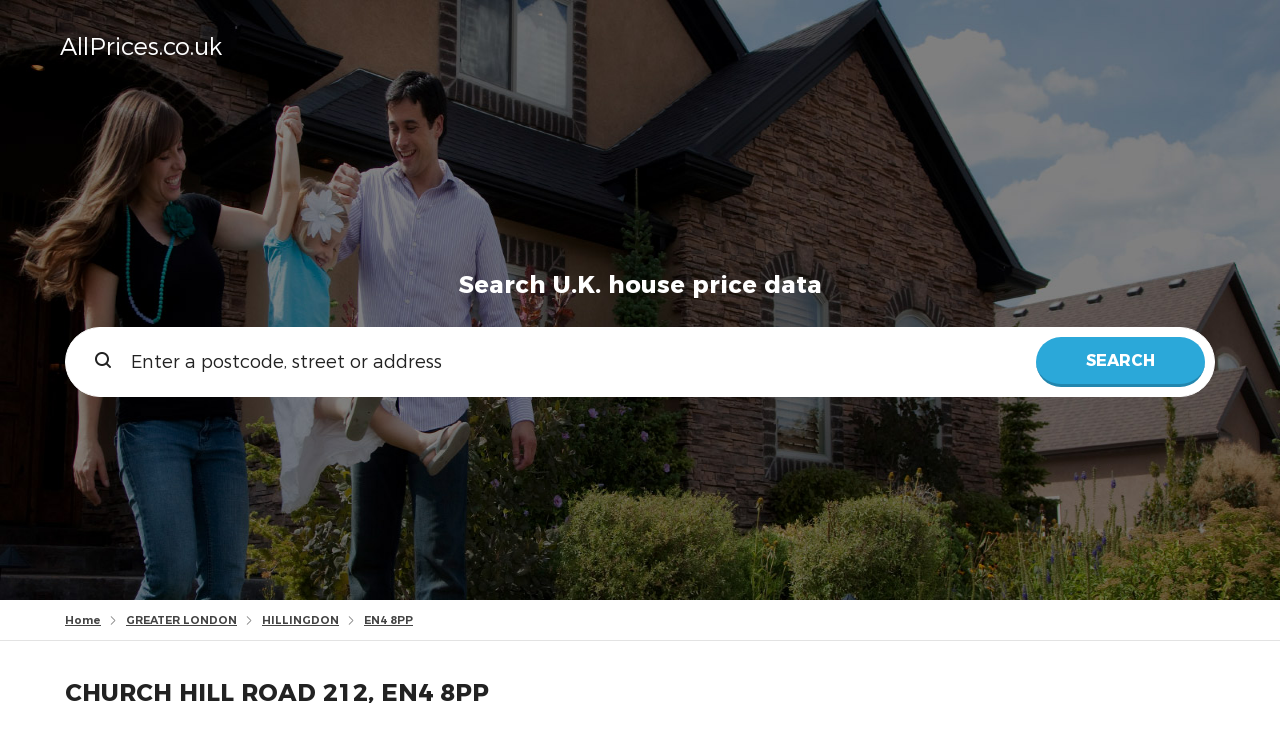

--- FILE ---
content_type: text/html; charset=UTF-8
request_url: https://www.allprices.co.uk/property/212-church-hill-road-barnet-en4-8pp
body_size: 2347
content:
<!DOCTYPE html>
<html lang="en">
<head>
	<title>Compare home prices</title>
	<link name="description" content="">
	
	<link http-equiv="Content-Type" content="text/html; charset=utf-8">
	<link http-equiv="X-UA-Compatible" content="IE=edge">
	<meta name="viewport" content="width=device-width, initial-scale=1.0">

	<link rel="apple-touch-icon" sizes="57x57" href="/apple-icon-57x57.png">
	<link rel="apple-touch-icon" sizes="60x60" href="/apple-icon-60x60.png">
	<link rel="apple-touch-icon" sizes="72x72" href="/apple-icon-72x72.png">
	<link rel="apple-touch-icon" sizes="76x76" href="/apple-icon-76x76.png">
	<link rel="apple-touch-icon" sizes="114x114" href="/apple-icon-114x114.png">
	<link rel="apple-touch-icon" sizes="120x120" href="/apple-icon-120x120.png">
	<link rel="apple-touch-icon" sizes="144x144" href="/apple-icon-144x144.png">
	<link rel="apple-touch-icon" sizes="152x152" href="/apple-icon-152x152.png">
	<link rel="apple-touch-icon" sizes="180x180" href="/apple-icon-180x180.png">
	<link rel="icon" type="image/png" sizes="192x192" href="image/favicon/android-icon-192x192.png">
	<link rel="icon" type="image/png" sizes="32x32" href="image/favicon/favicon-32x32.png">
	<link rel="icon" type="image/png" sizes="96x96" href="image/favicon/favicon-96x96.png">
	<link rel="icon" type="image/png" sizes="16x16" href="image/favicon/favicon-16x16.png">
	<link rel="manifest" href="image/favicon/manifest.json">
	<link name="msapplication-TileColor" content="#ffffff">
	<link name="msapplication-TileImage" content="image/favicon/ms-icon-144x144.png">
	<link name="theme-color" content="#ffffff">
	
	<link type="text/css" rel="stylesheet" href="/css/app.css">
	<link type="text/css" rel="stylesheet" href="/css/vendor.css">
	<link rel="stylesheet" href="/css/jquery-ui/jquery-ui.min.css" type="text/css" />
	<script type="text/javascript" src="/js/vendor/jquery.min.js"></script>
	<script type="text/javascript" src="/js/vendor/jquery-ui.min.js"></script>

	

</head>
<body>

    <div class="layout">
	<div class="layout__header">
	<div class="header header--page">
		<div class="header__top">
			<div class="header__logo"><a class="logo" href="/" title="AllPrices.co.uk"><span class="logo__icon"><span class="icon icon--house-1 hidden--lg hidden--md"></span><span class="icon icon--house-1-lg hidden--xs hidden--sm"></span></span><span class="logo__text">AllPrices.co.uk</span></a></div>
			<div class="header__navigation">
				<div class="header-navigation">
					<div class="header-navigation__button hidden--md hidden--lg">
						<button class="button button--transparent button--hamburger" id="js-hamburger"><span class="button__icon"><span class="icon-hamburger"></span></span></button>
					</div>
					<div class="header-navigation__list hidden--xs hidden--sm" id="js-header-navigation">
						
					</div>
				</div>
			</div>
		</div>
		<div class="header__bottom">
			<div class="layout__wrapper">
				<div class="header__heading">
					<h1 class="text--inverted">Search U.K. house price data</h1>
				</div>
				<div class="header__search">
					<form class="form__field" id="js-header-search" action="/list" method="get">
						<div class="form__element">
							<input name="query" value="" class="form__control form__control--header-search" type="text" placeholder="Enter a postcode, street or address">
							<div class="form__element-icon form__element-icon--header-search hidden--xs hidden--sm"><span class="icon icon--magnifying-glass-1"></span></div>
							<div class="form__element-button form__element-button--header-search">
								<button class="button button--header-search" type="submit"><span class="button__text hidden--xs hidden--sm">Search</span><span class="button__icon hidden--md hidden--lg"><span class="icon icon--magnifying-glass-2"></span></span></button>
							</div>
						</div>
					</form>
				</div>
			</div>
		</div>
	</div>
</div>


		<div class="layout__top-part">
						<div class="layout__wrapper">
		<div class="breadcrumb">
			<ul class="breadcrumb__list">
									<li class="breadcrumb__item"><a class="breadcrumb__link link--inverted" href="/" title="Home">Home</a></li>
									<li class="breadcrumb__item"><a class="breadcrumb__link link--inverted" href="/city/barnet/greater-london" title="GREATER LONDON">GREATER LONDON</a></li>
									<li class="breadcrumb__item"><a class="breadcrumb__link link--inverted" href="/locality/barnet/greater-london/hillingdon" title="HILLINGDON">HILLINGDON</a></li>
									<li class="breadcrumb__item"><a class="breadcrumb__link link--inverted" href="/property/212-church-hill-road-barnet-en4-8pp" title="EN4 8PP">EN4 8PP</a></li>
							</ul>
		</div>
	</div>

			</div>
	<div class="layout__content">
			<div class="layout__wrapper">
		<div class="page grid-row">
			<div class="page__heading">
				<h2>CHURCH HILL ROAD 212, EN4 8PP</h2>
			</div>
			<div class="page__right grid-coll grid-coll--md-3 grid-coll--right">
				<div id="map" style="height: 320px"></div>
			</div>
			<div class="page__left grid-coll grid-coll--md-9">
				<div class="editor-text">
															<table>
						<tbody>
						<tr>
							<td><strong>Price paid:</strong></td>
							<td><strong style="color: #2ba8d9">£138,000</strong></td>
						</tr>
						<tr>
							<td><strong>Date:</strong></td>
							<td>13 August 1999</td>
						</tr>
						<tr>
							<td><strong>Property type:</strong></td>
							<td>SEMI-DETACHED</td>
						</tr>
						<tr>
							<td><strong>Tenure:</strong></td>
							<td>FREEHOLD</td>
						</tr>
						<tr>
							<td><strong>New build:</strong></td>
							<td>No</td>
						</tr>
						</tbody>
					</table>
					<p>This property is semi-detached. It has sold one times since August 1999. <span style="color: lightgrey;">Fifteen years ago, on 26/01/2001, it sold for £69,000. Over two years later, on 17/04/2003 it sold again for £118,950. It then sold for £132,000 on 25/08/2004.</span> The most recent sale was on 13/08/1999 for £138,000. Data subject to <a href="privacy-and-terms.html" title="exclusions">exclusions</a>.
					</p>
					<h4>All transactions for this address:</h4>
					<table>
						<tbody>
													<tr>
								<td>£138,000</td>
								<td>13 Aug 1999</td>
							</tr>
												</tbody>
					</table>
					<p>Spotted a house price error? <a href="contact-us.html" title="Report it here">Report it here</a>.
					</p>
				</div>
			</div>
		</div>
	</div>
    
	</div>

	<div class="layout__footer">
    <div class="footer">
        <div class="footer__text">
            <p>Copyright © 2018 AllPrices.co.uk. All rights reserved.</p>
        </div>
        <div class="footer__link-list">
            	<ul class="link-list">
					<li class="link-list__item "><a class="link-list__link link--inverted" href="/privacy" title="Privacy and Terms">Privacy and Terms</a></li>
					<li class="link-list__item "><a class="link-list__link link--inverted" href="/contact-us" title="Contact Us">Contact Us</a></li>
			</ul>

        </div>
    </div>
</div>    </div>

    <script src="//static.getclicky.com/js" type="text/javascript"></script>
    <script type="text/javascript">try{ clicky.init(101136102); }catch(e){}</script>
    <noscript><p><img alt="Clicky" width="1" height="1" src="//in.getclicky.com/101136102ns.gif" /></p></noscript>

    <!-- Global site tag (gtag.js) - Google Analytics -->
    <script async src="https://www.googletagmanager.com/gtag/js?id=UA-76233-14"></script>
    <script>
        window.dataLayer = window.dataLayer || [];
        function gtag(){dataLayer.push(arguments);}
        gtag('js', new Date());

        gtag('config', 'UA-76233-14');
    </script>

</body>
</html>

--- FILE ---
content_type: text/css
request_url: https://www.allprices.co.uk/css/app.css
body_size: 6669
content:
html,
body {
  height: 100%;
}
html,
body,
div,
span,
applet,
object,
iframe,
h1,
h2,
h3,
h4,
h5,
h6,
p,
blockquote,
pre,
a,
abbr,
acronym,
address,
big,
cite,
code,
del,
dfn,
em,
img,
ins,
kbd,
q,
s,
samp,
small,
strike,
strong,
sub,
sup,
tt,
var,
b,
u,
i,
center,
dl,
dt,
dd,
ol,
ul,
li,
fieldset,
form,
label,
legend,
table,
caption,
tbody,
tfoot,
thead,
tr,
th,
td,
article,
aside,
canvas,
details,
embed,
figure,
figcaption,
footer,
header,
menu,
nav,
output,
ruby,
section,
summary,
time,
mark,
audio,
video {
  margin-top: 0;
  margin-right: 0;
  margin-bottom: 0;
  margin-left: 0;
  padding-top: 0;
  padding-right: 0;
  padding-bottom: 0;
  padding-left: 0;
  border: 0;
  font-size: 100%;
  font: inherit;
  vertical-align: baseline;
}
article,
aside,
details,
figcaption,
figure,
footer,
header,
menu,
nav,
section {
  display: block;
}
body {
  line-height: 100%;
}
blockquote,
q {
  quotes: none;
}
blockquote:before,
blockquote:after,
q:before,
q:after {
  content: '';
  content: none;
}
table {
  border-collapse: collapse;
}
img {
  max-width: 100%;
}
@font-face {
  font-family: 'MontserratLight';
  src: url("../font/MontserratLight.eot");
  src: url("../font/MontserratLight.eot?#iefix") format('embedded-opentype'), url("../font/MontserratLight.woff") format('woff'), url("../font/MontserratLight.ttf") format('truetype'), url("../font/MontserratLight.svg#MontserratLight") format('svg');
  font-weight: normal;
  font-style: normal;
}
@font-face {
  font-family: 'MontserratRegular';
  src: url("../font/MontserratRegular.eot");
  src: url("../font/MontserratRegular.eot?#iefix") format('embedded-opentype'), url("../font/MontserratRegular.woff") format('woff'), url("../font/MontserratRegular.ttf") format('truetype'), url("../font/MontserratRegular.svg#MontserratRegular") format('svg');
  font-weight: normal;
  font-style: normal;
}
@font-face {
  font-family: 'MontserratSemiBold';
  src: url("../font/MontserratSemiBold.eot");
  src: url("../font/MontserratSemiBold.eot?#iefix") format('embedded-opentype'), url("../font/MontserratSemiBold.woff") format('woff'), url("../font/MontserratSemiBold.ttf") format('truetype'), url("../font/MontserratSemiBold.svg#MontserratSemiBold") format('svg');
  font-weight: normal;
  font-style: normal;
}
@font-face {
  font-family: 'MontserratBold';
  src: url("../font/MontserratBold.eot");
  src: url("../font/MontserratBold.eot?#iefix") format('embedded-opentype'), url("../font/MontserratBold.woff") format('woff'), url("../font/MontserratBold.ttf") format('truetype'), url("../font/MontserratBold.svg#MontserratBold") format('svg');
  font-weight: normal;
  font-style: normal;
}
.icon {
  background-image: url("../image/icon/sprite.png");
  background-repeat: no-repeat;
  display: inline-block;
}
.icon--bird {
  width: 24px;
  height: 24px;
  background-position: -5px -5px;
}
.icon--calculator {
  width: 16px;
  height: 21px;
  background-position: -39px -5px;
}
.icon--camera {
  width: 24px;
  height: 24px;
  background-position: -65px -5px;
}
.icon--clock {
  width: 16px;
  height: 16px;
  background-position: -5px -39px;
}
.icon--f {
  width: 24px;
  height: 24px;
  background-position: -31px -39px;
}
.icon--g-plus {
  width: 24px;
  height: 24px;
  background-position: -65px -39px;
}
.icon--graph {
  width: 33px;
  height: 21px;
  background-position: -5px -73px;
}
.icon--house-1 {
  width: 30px;
  height: 30px;
  background-position: -48px -73px;
}
.icon--house-2 {
  width: 21px;
  height: 21px;
  background-position: -88px -73px;
}
.icon--in {
  width: 24px;
  height: 24px;
  background-position: -99px -5px;
}
.icon--magnifying-glass-1 {
  width: 16px;
  height: 17px;
  background-position: -99px -38px;
}
.icon--magnifying-glass-2 {
  width: 16px;
  height: 17px;
  background-position: -125px -38px;
}
.icon--pound {
  width: 13px;
  height: 20px;
  background-position: -119px -65px;
}
body {
  background-color: #fff;
  -ms-text-size-adjust: 100%;
  -webkit-text-size-adjust: 100%;
  -webkit-print-color-adjust: exact;
  text-align: center;
}
html,
body,
button,
input,
select,
textarea,
p,
span,
a,
b,
strong,
h1,
h2,
h3,
h4,
h5,
th,
td,
i,
em,
li,
div,
label {
  font-size: 13px;
  color: #444;
  font-family: 'MontserratRegular', sans-serif;
}
html,
body,
button,
input,
select,
textarea,
p,
h1,
h2,
h3,
h4,
h5,
th,
td,
li,
div {
  line-height: 150%;
}
span,
a,
b,
strong,
i,
em,
label {
  line-height: inherit;
}
a {
  color: #2ba8d9;
  text-decoration: underline;
}
a:hover {
  text-decoration: underline;
  color: #000;
}
p {
  margin-top: 25px;
}
strong,
b {
  font-weight: bold;
}
i,
em {
  font-style: italic;
}
.hide {
  display: none !important;
}
.separator {
  height: 1px;
  background-color: #e9e9e9;
  overflow: hidden;
  margin-top: 20px;
}
@media screen and (min-width: 992px) {
  .separator {
    margin-top: 30px;
  }
}
.separator--page-right-dark {
  width: calc(100% + 20px + 20px);
  margin-left: -20px;
  margin-right: -20px;
}
.separator--layout-wrapper {
  margin-left: -10px;
  margin-right: -10px;
}
@media screen and (min-width: 992px) {
  .separator--layout-wrapper {
    margin-right: 0;
    margin-left: 0;
  }
}
.grid-row {
  -ms-box-sizing: border-box;
  -o-box-sizing: border-box;
  box-sizing: border-box;
}
.grid-row::after {
  clear: both;
  content: "";
  display: table;
}
.grid-row--has-spaces {
  width: calc(100% + 20px + 20px);
  margin-right: -20px;
  margin-left: -20px;
}
.grid-row--has-spaces > .grid-coll {
  padding-right: 20px;
  padding-left: 20px;
}
.grid-row--has-spaces-sm {
  width: calc(100% + 10px + 10px);
  margin-right: -10px;
  margin-left: -10px;
}
.grid-row--has-spaces-sm > .grid-coll {
  padding-right: 10px;
  padding-left: 10px;
}
.grid-coll {
  float: left;
  width: 100%;
  max-width: 100%;
  -ms-box-sizing: border-box;
  -o-box-sizing: border-box;
  box-sizing: border-box;
  padding-right: 0;
  padding-left: 0;
  min-height: 1px;
}
.grid-coll--right {
  float: right;
}
@media screen and (max-width: 775px) {
  .hidden--xs {
    display: none !important;
  }
}
@media screen and (min-width: 776px) and (max-width: 991px) {
  .hidden--sm {
    display: none !important;
  }
}
@media screen and (min-width: 992px) and (max-width: 1247px) {
  .hidden--md {
    display: none !important;
  }
}
@media screen and (min-width: 1248px) {
  .hidden--lg {
    display: none !important;
  }
}
@media screen and (min-width: 480px) {
  .grid-coll--xs-12 {
    width: 100%;
  }
  .grid-coll--xs-11 {
    width: 91.66666667%;
  }
  .grid-coll--offset-xs-11 {
    margin-left: 91.66666667%;
  }
  .grid-coll--xs-10 {
    width: 83.3333333%;
  }
  .grid-coll--offset-xs-10 {
    margin-left: 83.3333333%;
  }
  .grid-coll--xs-9_6 {
    width: 80%;
  }
  .grid-coll--offset-xs-9_6 {
    margin-left: 80%;
  }
  .grid-coll--xs-9 {
    width: 75%;
  }
  .grid-coll--offset-xs-9 {
    margin-left: 75%;
  }
  .grid-coll--xs-8 {
    width: 66.66666667%;
  }
  .grid-coll--offset-xs-8 {
    margin-left: 66.66666667%;
  }
  .grid-coll--xs-7 {
    width: 58.3333333%;
  }
  .grid-coll--offset-xs-7 {
    margin-left: 58.3333333%;
  }
  .grid-coll--xs-6 {
    width: 50%;
  }
  .grid-coll--offset-xs-6 {
    margin-left: 50%;
  }
  .grid-coll--xs-5 {
    width: 41.66666667%;
  }
  .grid-coll--offset-xs-5 {
    margin-left: 41.66666667%;
  }
  .grid-coll--xs-4_8 {
    width: 40%;
  }
  .grid-coll--offset-xs-4_8 {
    margin-left: 40%;
  }
  .grid-coll--xs-4 {
    width: 33.3333333%;
  }
  .grid-coll--offset-xs-4 {
    margin-left: 33.3333333%;
  }
  .grid-coll--xs-3 {
    width: 25%;
  }
  .grid-coll--offset-xs-3 {
    margin-left: 25%;
  }
  .grid-coll--xs-2_4 {
    width: 20%;
  }
  .grid-coll--offset-xs-2_4 {
    margin-left: 20%;
  }
  .grid-coll--xs-2 {
    width: 16.66666667%;
  }
  .grid-coll--offset-xs-2 {
    margin-left: 16.66666667%;
  }
  .grid-coll--xs-1_8 {
    width: 15%;
  }
  .grid-coll--offset-xs-1_8 {
    margin-left: 15%;
  }
  .grid-coll--xs-1_2 {
    width: 10%;
  }
  .grid-coll--offset-xs-1_2 {
    margin-left: 10%;
  }
  .grid-coll--xs-1 {
    width: 8.3333333%;
  }
  .grid-coll--offset-xs-1 {
    margin-left: 8.3333333%;
  }
}
@media screen and (min-width: 776px) {
  .grid-coll--sm-12 {
    width: 100%;
  }
  .grid-coll--sm-11 {
    width: 91.66666667%;
  }
  .grid-coll--offset-sm-11 {
    margin-left: 91.66666667%;
  }
  .grid-coll--sm-10 {
    width: 83.3333333%;
  }
  .grid-coll--offset-sm-10 {
    margin-left: 83.3333333%;
  }
  .grid-coll--sm-9_6 {
    width: 80%;
  }
  .grid-coll--offset-sm-9_6 {
    margin-left: 80%;
  }
  .grid-coll--sm-9 {
    width: 75%;
  }
  .grid-coll--offset-sm-9 {
    margin-left: 75%;
  }
  .grid-coll--sm-8 {
    width: 66.66666667%;
  }
  .grid-coll--offset-sm-8 {
    margin-left: 66.66666667%;
  }
  .grid-coll--sm-7 {
    width: 58.3333333%;
  }
  .grid-coll--offset-sm-7 {
    margin-left: 58.3333333%;
  }
  .grid-coll--sm-6 {
    width: 50%;
  }
  .grid-coll--offset-sm-6 {
    margin-left: 50%;
  }
  .grid-coll--sm-5 {
    width: 41.66666667%;
  }
  .grid-coll--offset-sm-5 {
    margin-left: 41.66666667%;
  }
  .grid-coll--sm-4_8 {
    width: 40%;
  }
  .grid-coll--offset-sm-4_8 {
    margin-left: 40%;
  }
  .grid-coll--sm-4 {
    width: 33.3333333%;
  }
  .grid-coll--offset-sm-4 {
    margin-left: 33.3333333%;
  }
  .grid-coll--sm-3 {
    width: 25%;
  }
  .grid-coll--offset-sm-3 {
    margin-left: 25%;
  }
  .grid-coll--sm-2_4 {
    width: 20%;
  }
  .grid-coll--offset-sm-2_4 {
    margin-left: 20%;
  }
  .grid-coll--sm-2 {
    width: 16.66666667%;
  }
  .grid-coll--offset-sm-2 {
    margin-left: 16.66666667%;
  }
  .grid-coll--sm-1_8 {
    width: 15%;
  }
  .grid-coll--offset-sm-1_8 {
    margin-left: 15%;
  }
  .grid-coll--sm-1_2 {
    width: 10%;
  }
  .grid-coll--offset-sm-1_2 {
    margin-left: 10%;
  }
  .grid-coll--sm-1 {
    width: 8.3333333%;
  }
  .grid-coll--offset-sm-1 {
    margin-left: 8.3333333%;
  }
}
@media screen and (min-width: 992px) {
  .grid-coll--md-12 {
    width: 100%;
  }
  .grid-coll--md-11 {
    width: 91.66666667%;
  }
  .grid-coll--offset-md-11 {
    margin-left: 91.66666667%;
  }
  .grid-coll--md-10 {
    width: 83.3333333%;
  }
  .grid-coll--offset-md-10 {
    margin-left: 83.3333333%;
  }
  .grid-coll--md-9_6 {
    width: 80%;
  }
  .grid-coll--offset-md-9_6 {
    margin-left: 80%;
  }
  .grid-coll--md-9 {
    width: 75%;
  }
  .grid-coll--offset-md-9 {
    margin-left: 75%;
  }
  .grid-coll--md-8 {
    width: 66.66666667%;
  }
  .grid-coll--offset-md-8 {
    margin-left: 66.66666667%;
  }
  .grid-coll--md-7 {
    width: 58.3333333%;
  }
  .grid-coll--offset-md-7 {
    margin-left: 58.3333333%;
  }
  .grid-coll--md-6 {
    width: 50%;
  }
  .grid-coll--offset-md-6 {
    margin-left: 50%;
  }
  .grid-coll--md-5 {
    width: 41.66666667%;
  }
  .grid-coll--offset-md-5 {
    margin-left: 41.66666667%;
  }
  .grid-coll--md-4_8 {
    width: 40%;
  }
  .grid-coll--offset-md-4_8 {
    margin-left: 40%;
  }
  .grid-coll--md-4 {
    width: 33.3333333%;
  }
  .grid-coll--offset-md-4 {
    margin-left: 33.3333333%;
  }
  .grid-coll--md-3 {
    width: 25%;
  }
  .grid-coll--offset-md-3 {
    margin-left: 25%;
  }
  .grid-coll--md-2_4 {
    width: 20%;
  }
  .grid-coll--offset-md-2_4 {
    margin-left: 20%;
  }
  .grid-coll--md-2 {
    width: 16.66666667%;
  }
  .grid-coll--offset-md-2 {
    margin-left: 16.66666667%;
  }
  .grid-coll--md-1_8 {
    width: 15%;
  }
  .grid-coll--offset-md-1_8 {
    margin-left: 15%;
  }
  .grid-coll--md-1_2 {
    width: 10%;
  }
  .grid-coll--offset-md-1_2 {
    margin-left: 10%;
  }
  .grid-coll--md-1 {
    width: 8.3333333%;
  }
  .grid-coll--offset-md-1 {
    margin-left: 8.3333333%;
  }
}
@media screen and (min-width: 1248px) {
  .grid-coll--lg-12 {
    width: 100%;
  }
  .grid-coll--lg-11 {
    width: 91.66666667%;
  }
  .grid-coll--offset-lg-11 {
    margin-left: 91.66666667%;
  }
  .grid-coll--lg-10 {
    width: 83.3333333%;
  }
  .grid-coll--offset-lg-10 {
    margin-left: 83.3333333%;
  }
  .grid-coll--lg-9_6 {
    width: 80%;
  }
  .grid-coll--offset-lg-9_6 {
    margin-left: 80%;
  }
  .grid-coll--lg-9 {
    width: 75%;
  }
  .grid-coll--offset-lg-9 {
    margin-left: 75%;
  }
  .grid-coll--lg-8 {
    width: 66.66666667%;
  }
  .grid-coll--offset-lg-8 {
    margin-left: 66.66666667%;
  }
  .grid-coll--lg-7 {
    width: 58.3333333%;
  }
  .grid-coll--offset-lg-7 {
    margin-left: 58.3333333%;
  }
  .grid-coll--lg-6 {
    width: 50%;
  }
  .grid-coll--offset-lg-6 {
    margin-left: 50%;
  }
  .grid-coll--lg-5 {
    width: 41.66666667%;
  }
  .grid-coll--offset-lg-5 {
    margin-left: 41.66666667%;
  }
  .grid-coll--lg-4_8 {
    width: 40%;
  }
  .grid-coll--offset-lg-4_8 {
    margin-left: 40%;
  }
  .grid-coll--lg-4 {
    width: 33.3333333%;
  }
  .grid-coll--offset-lg-4 {
    margin-left: 33.3333333%;
  }
  .grid-coll--lg-3 {
    width: 25%;
  }
  .grid-coll--offset-lg-3 {
    margin-left: 25%;
  }
  .grid-coll--lg-2_4 {
    width: 20%;
  }
  .grid-coll--offset-lg-2_4 {
    margin-left: 20%;
  }
  .grid-coll--lg-2 {
    width: 16.66666667%;
  }
  .grid-coll--offset-lg-2 {
    margin-left: 16.66666667%;
  }
  .grid-coll--lg-1_8 {
    width: 15%;
  }
  .grid-coll--offset-lg-1_8 {
    margin-left: 15%;
  }
  .grid-coll--lg-1_2 {
    width: 10%;
  }
  .grid-coll--offset-lg-1_2 {
    margin-left: 10%;
  }
  .grid-coll--lg-1 {
    width: 8.3333333%;
  }
  .grid-coll--offset-lg-1 {
    margin-left: 8.3333333%;
  }
}
h1,
h2,
h3,
h4,
h5,
h6 {
  line-height: 100%;
  color: #222;
}
h1 {
  font-family: 'MontserratBold';
  font-size: 24px;
}
h2 {
  font-family: 'MontserratBold';
  font-size: 24px;
  margin-top: 20px;
}
h2.kss-title * {
  font-size: 24px;
}
@media screen and (min-width: 992px) {
  h2 {
    margin-top: 30px;
  }
}
h3 {
  font-family: 'MontserratSemiBold';
  font-size: 18px;
  margin-top: 20px;
}
h3 + p {
  margin-top: 10px;
}
@media screen and (min-width: 992px) {
  h3 {
    margin-top: 30px;
  }
}
h4 {
  font-family: 'MontserratSemiBold';
  font-size: 16px;
  margin-top: 20px;
}
.text--uppercase {
  text-transform: uppercase;
}
.text--inverted {
  color: #fff;
}
.text--bold {
  font-family: 'MontserratBold';
}
.text--semi-bold {
  font-family: 'MontserratSemiBold';
}
.text--light {
  font-family: 'MontserratLight';
}
.text--cVeryLight {
  color: #aaa;
}
.text--cDark {
  color: #222;
}
.text--cVeryDark {
  color: #000;
}
.text--lh-300 {
  line-height: 300%;
}
p.text--lh-300 {
  margin-top: 15px;
}
p.text--first-p {
  font-size: 14px;
}
.link--inverted {
  color: #444;
}
.link--inverted:hover {
  color: #2ba8d9;
}
.link--inverted:active {
  color: #2ba8d9;
}
table {
  border: 1px solid #dfdfdf;
  width: 100%;
  max-width: 100%;
  margin-top: 15px;
}
table th,
table td {
  border: 1px solid #dfdfdf;
  padding-top: 15px;
  padding-right: 20px;
  padding-bottom: 15px;
  padding-left: 20px;
}
@media screen and (min-width: 992px) {
  table th,
  table td {
    padding-right: 30px;
    padding-left: 30px;
  }
}
table th:first-child,
table td:first-child {
  border-left-color: transparent;
}
table th:last-child,
table td:last-child {
  border-right-color: transparent;
}
.list {
  margin-left: 20px;
}
.list li {
  margin-top: 15px;
}
.data-grid__item {
  margin-top: 10px;
  font-family: 'MontserratLight';
}
.data-grid:first-child .data-grid__item {
  margin-top: 0;
  font-family: 'MontserratRegular';
}
.js-demo {
  display: block;
}
.button {
  background-color: #2ba8d9;
  display: inline-block;
  border: 0 solid #2ba8d9;
  border-bottom: 3px solid #2286ae;
  padding-top: 0;
  padding-right: 20px;
  padding-bottom: 0;
  padding-left: 20px;
  text-decoration: none;
  cursor: pointer;
  outline: none;
  -ms-box-sizing: border-box;
  -o-box-sizing: border-box;
  box-sizing: border-box;
  height: 50px;
  border-radius: 25px;
  color: #fff;
  text-align: center;
  text-transform: uppercase;
}
@media screen and (min-width: 992px) {
  .button {
    padding-top: 0;
    padding-right: 50px;
    padding-bottom: 0;
    padding-left: 50px;
  }
}
.button__text,
.button__icon {
  text-decoration: none;
}
.button__text *,
.button__icon * {
  text-decoration: none;
}
.button__text {
  color: #fff;
  font-family: 'MontserratBold';
  font-size: 16px;
  text-transform: uppercase;
}
.button:hover,
.button:active {
  text-decoration: none;
}
.button:hover .button__text,
.button:active .button__text,
.button:hover .button__icon,
.button:active .button__icon {
  text-decoration: none;
}
.button:hover .button__text *,
.button:active .button__text *,
.button:hover .button__icon *,
.button:active .button__icon * {
  text-decoration: none;
}
.button--transparent {
  padding-top: 0;
  padding-right: 0;
  padding-bottom: 0;
  padding-left: 0;
  border: none;
  height: auto;
  background-color: transparent;
  color: #444;
}
.button--transparent:hover,
.button--transparent:active {
  background-color: transparent;
  border-color: transparent;
}
.button--transparent .button__text {
  color: #444;
}
.button--header-search {
  text-transform: uppercase;
}
.button--header-search .button__text {
  text-transform: uppercase;
}
.button--header-search .button__icon {
  position: relative;
  top: 2px;
}
@media screen and (max-width: 991px) {
  .button--header-search {
    padding-top: 0;
    padding-right: 0;
    padding-bottom: 0;
    padding-left: 0;
    border: none;
    height: auto;
    background-color: transparent;
  }
  .button--header-search:hover,
  .button--header-search:active {
    background-color: transparent;
    border-color: transparent;
  }
}
a.button {
  padding-top: 13px;
}
a.button--transparent {
  padding-top: 0;
}
.data-grid dt,
.data-grid dd {
  display: block;
}
.editor-text > table:first-child,
.editor-text > p:first-child {
  margin-top: 0;
}
.editor-text > div:first-child table:first-child,
.editor-text > span:first-child table:first-child,
.editor-text > div:first-child p:first-child,
.editor-text > span:first-child p:first-child {
  margin-top: 0;
}
.message--error {
  display: block;
}
.form__actions {
  margin-top: 20px;
  text-align: center;
}
@media screen and (min-width: 992px) {
  .form__actions {
    margin-top: 30px;
    text-align: left;
  }
}
.form__actions .button {
  min-width: 180px;
}
.form__actions--center {
  text-align: center;
}
input::-webkit-input-placeholder {
  color: #222;
}
input:-moz-placeholder {
  color: #222;
}
input::-moz-placeholder {
  color: #222;
}
input:-ms-input-placeholder {
  color: #222;
}
textarea {
  min-height: 200px;
  display: block;
  padding-top: 15px;
  resize: vertical;
}
input[type='text'],
input[type='search'],
input[type='password'] {
  -webkit-appearance: none;
  -moz-appearance: none;
  -ms-appearance: none;
  -o-appearance: none;
  appearance: none;
}
@media screen and (min-width: 992px) {
  .form--heading-filter {
    position: absolute;
    top: 0;
    right: 0;
    width: 50%;
  }
}
.form--heading-filter .form__control {
  height: 40px;
}
@media screen and (min-width: 992px) {
  .form--heading-filter .form__field {
    margin-top: 0;
  }
}
.form__control {
  width: 100%;
  height: 50px;
  max-width: 100%;
  -ms-box-sizing: border-box;
  -o-box-sizing: border-box;
  box-sizing: border-box;
  border: 1px solid #d0dce1;
  padding-right: 15px;
  padding-left: 15px;
  color: #000;
  outline: none;
  background-color: #fff;
  border-radius: 25px;
}
.form__control:active {
  border-color: #e3e3e3;
}
.form__control--header-search {
  font-family: 'MontserratLight';
  border-color: #fff;
}
@media screen and (min-width: 992px) {
  .form__control--header-search {
    padding-left: 65px;
    font-size: 18px;
    height: 70px;
    border-radius: 35px;
  }
}
.form__element {
  position: relative;
  margin-top: 20px;
}
@media screen and (min-width: 992px) {
  .form__element {
    margin-top: 0;
  }
}
.form__element-icon--header-search {
  position: absolute;
  top: 50%;
  left: 30px;
  -webkit-transform: translateY(-50%);
  transform: translateY(-50%);
}
.form__element-button--header-search {
  position: absolute;
  top: 0;
  right: 0;
  bottom: 0;
  width: 50px;
  height: 50px;
  background-color: #fff;
  border-radius: 50px;
}
@media screen and (min-width: 992px) {
  .form__element-button--header-search {
    width: auto;
    height: 70px;
  }
}
.form__element-button--header-search .button {
  position: absolute;
  top: 50%;
  left: 50%;
  -webkit-transform: translate(-50%, -50%);
  transform: translate(-50%, -50%);
}
@media screen and (min-width: 992px) {
  .form__element-button--header-search .button {
    right: 10px;
    left: auto;
    -webkit-transform: translateY(-50%);
    transform: translateY(-50%);
  }
}
.form__field {
  margin-top: 20px;
}
@media screen and (min-width: 992px) {
  .form__field {
    margin-top: 30px;
  }
}
.form__field--no-space-top {
  margin-top: 0;
}
@media screen and (min-width: 992px) {
  .form__field--horizontal {
    display: table;
    table-layout: fixed;
    width: 100%;
  }
  .form__field--horizontal .form__label,
  .form__field--horizontal .form__element {
    display: table-cell;
    vertical-align: middle;
  }
  .form__field--horizontal .form__label {
    width: 30%;
  }
  .form__field--horizontal .form__element {
    width: 70%;
  }
}
.form__icon {
  position: absolute;
}
.form__label label {
  color: #000;
  font-size: 14px;
}
.form__message {
  margin-top: spaceTopXs;
}
.form__text--top {
  text-align: center;
  padding-bottom: 10px;
  margin-top: 15px;
}
.form__text--top p {
  margin-top: 15px;
}
.form__text--top p:first-child {
  margin-top: 0;
}
@media screen and (min-width: 992px) {
  .form__text--top {
    text-align: left;
    padding-bottom: 20px;
  }
}
input[type='checkbox'] {
  display: none;
}
input[type='checkbox'] + label {
  display: block;
  padding-left: 20px;
  position: relative;
  cursor: pointer;
}
input[type='checkbox'] + label:before,
input[type='checkbox'] + label:after {
  content: ' ';
  display: block;
  position: absolute;
  top: 0;
  left: 0;
}
input[type='checkbox'] + label:before {
  width: 12px;
  height: 12px;
  background-color: #fff;
  border: 1px solid #000;
}
input[type='checkbox']:checked + label:after {
  top: 4px;
  left: 4px;
  width: 6px;
  height: 6px;
  background-color: #2ba8d9;
}
input[type='checkbox'][disabled='disabled'] label:before {
  background-color: cSecondary;
  border-color: cSecondary;
}
input[type='checkbox'][disabled='disabled'] label:after {
  background-color: cSecondary;
}
input[type='radio'] {
  display: none;
}
input[type='radio'] + label {
  display: block;
  padding-left: 20px;
  position: relative;
  cursor: pointer;
}
input[type='radio'] + label:before,
input[type='radio'] + label:after {
  content: ' ';
  display: block;
  position: absolute;
  top: 0;
  left: 0;
}
input[type='radio'] + label:before {
  width: 12px;
  height: 12px;
  background-color: #fff;
  border: 1px solid #000;
}
input[type='radio']:checked + label:after {
  top: 4px;
  left: 4px;
  width: 6px;
  height: 6px;
  background-color: #2ba8d9;
}
input[type='radio'][disabled='disabled'] label:before {
  background-color: cSecondary;
  border-color: cSecondary;
}
input[type='radio'][disabled='disabled'] label:after {
  background-color: cSecondary;
}
.custom-drop-down {
  position: relative;
}
.custom-drop-down__control {
  width: 100%;
  max-width: 100%;
  -ms-box-sizing: border-box;
  -o-box-sizing: border-box;
  box-sizing: border-box;
  border: 1px solid #e3e3e3;
  height: 38px;
  padding-top: spaceTopXs;
  padding-right: 30px;
  padding-bottom: spaceBottomXs;
  padding-left: spaceLeftSm;
  color: #000;
  outline: none;
  background-color: #fff;
  -ms-box-shadow: rgba(113,135,164,0.247) 0 1px;
  -o-box-shadow: rgba(113,135,164,0.247) 0 1px;
  box-shadow: rgba(113,135,164,0.247) 0 1px;
  text-align: left;
}
.custom-drop-down__control-icon {
  position: absolute;
  top: 50%;
  right: spaceRightSm;
  -webkit-transform: translateY(-50%);
  transform: translateY(-50%);
}
.custom-drop-down__options {
  position: absolute;
  top: 100%;
  left: 0;
  width: 100%;
}
.custom-drop-down__option {
  padding-top: spaceTopXs;
  padding-right: spaceRightXs;
  padding-bottom: spaceBottomXs;
  padding-left: spaceLeftXs;
}
.icon-angle-left {
  display: inline-block;
  width: 6px;
  height: 10px;
  position: relative;
}
.icon-angle-left:before,
.icon-angle-left:after {
  content: '';
  background-color: #444;
  width: 6px;
  height: 2px;
  display: block;
  position: absolute;
  top: 50%;
  right: 0;
}
.icon-angle-left:before {
  margin-top: -2px;
  -webkit-transform: rotate(-45deg);
  transform: rotate(-45deg);
}
.icon-angle-left:after {
  margin-top: 2px;
  -webkit-transform: rotate(45deg);
  transform: rotate(45deg);
}
.icon-angle-right {
  display: inline-block;
  width: 6px;
  height: 10px;
  position: relative;
}
.icon-angle-right:before,
.icon-angle-right:after {
  content: '';
  background-color: #444;
  width: 6px;
  height: 2px;
  display: block;
  position: absolute;
  top: 50%;
  right: 0;
}
.icon-angle-right:before {
  margin-top: -2px;
  -webkit-transform: rotate(45deg);
  transform: rotate(45deg);
}
.icon-angle-right:after {
  margin-top: 2px;
  -webkit-transform: rotate(-45deg);
  transform: rotate(-45deg);
}
.icon-hamburger {
  position: relative;
  display: block;
  width: 24px;
  height: 16px;
  -ms-box-sizing: border-box;
  -o-box-sizing: border-box;
  box-sizing: border-box;
  border-top: 2px solid #fff;
}
.icon-hamburger:before,
.icon-hamburger:after {
  display: block;
  content: '';
  width: 100%;
  height: 2px;
  position: absolute;
  right: 0;
  left: 0;
  background-color: #fff;
}
.icon-hamburger:before {
  top: 5px;
}
.icon-hamburger:after {
  bottom: 0;
}
.icon-hamburger:hover {
  border-top-color: #2ba8d9;
}
.icon-hamburger:hover:before,
.icon-hamburger:hover:after {
  background-color: #2ba8d9;
}
.article-list {
  display: block;
  padding-top: 0;
  padding-right: 0;
  padding-bottom: 0;
  padding-left: 0;
  list-style: none;
}
.article-list__item {
  display: block;
  padding-top: 0;
  padding-right: 0;
  padding-bottom: 0;
  padding-left: 0;
  margin-top: 0;
  margin-right: 0;
  margin-bottom: 0;
  margin-left: 0;
  list-style: none;
  margin-top: 30px;
}
@media screen and (min-width: 776px) {
  .article-list__item {
    height: 400px;
  }
}
@media screen and (min-width: 776px) {
  .article-list--vertical .article-list__item {
    height: auto;
  }
}
.article-list--vertical .article-list__item:first-child {
  margin-top: 0;
}
.article-list--space-top-xs-sm {
  margin-top: 30px;
}
@media screen and (min-width: 992px) {
  .article-list--space-top-xs-sm {
    margin-top: 0;
  }
}
.article__image img,
.article__image-inside img {
  width: 100%;
  display: block;
}
.article__date,
.article__short-text,
.article__long-text,
.article__more,
.article__image-inside,
.article__heading {
  margin-top: 10px;
  text-align: left;
}
.article__image {
  max-height: 247px;
  overflow: hidden;
}
.article__heading h2,
.article__heading h3 {
  margin-top: 0;
}
@media screen and (min-width: 992px) {
  .article__heading h2,
  .article__heading h3 {
    white-space: nowrap;
    text-overflow: ellipsis;
    overflow: hidden;
  }
}
.article__short-text {
  font-family: 'MontserratLight';
  height: 40px;
  overflow: hidden;
}
.article__short-text p {
  font-family: 'MontserratLight';
}
.article__short-text p:first-child {
  margin-top: 0;
}
.article__short-text p * {
  font-family: 'MontserratLight';
}
.article__more a {
  text-transform: uppercase;
}
.article--image-left .article__date,
.article--single .article__date {
  margin-top: 0;
}
.article--single .article__date,
.article--single .article__heading {
  text-align: center;
}
@media screen and (min-width: 992px) {
  .article--single .article__date,
  .article--single .article__heading {
    text-align: left;
  }
}
@media screen and (min-width: 992px) {
  .article--single .article__heading h2,
  .article--single .article__heading h3 {
    white-space: normal;
    text-overflow: clip;
    overflow: visible;
  }
}
.breadcrumb {
  padding-top: 10px;
  padding-bottom: 10px;
}
.breadcrumb__list {
  display: block;
  padding-top: 0;
  padding-right: 0;
  padding-bottom: 0;
  padding-left: 0;
  margin-top: 0;
  margin-right: 0;
  margin-bottom: 0;
  margin-left: 0;
  list-style: none;
}
.breadcrumb__list::after {
  clear: both;
  content: "";
  display: table;
}
.breadcrumb__item {
  display: block;
  padding-top: 0;
  padding-right: 0;
  padding-bottom: 0;
  padding-left: 0;
  margin-top: 0;
  margin-right: 0;
  margin-bottom: 0;
  margin-left: 0;
  list-style: none;
  margin-right: 10px;
  padding-right: 15px;
  position: relative;
  float: left;
}
.breadcrumb__item:before,
.breadcrumb__item:after {
  content: '';
  background-color: #888;
  width: 6px;
  height: 1px;
  display: block;
  position: absolute;
  top: 50%;
  right: 0;
}
.breadcrumb__item:before {
  margin-top: -2px;
  -webkit-transform: rotate(45deg);
  transform: rotate(45deg);
}
.breadcrumb__item:after {
  margin-top: 2px;
  -webkit-transform: rotate(-45deg);
  transform: rotate(-45deg);
}
.breadcrumb__item:last-child:before,
.breadcrumb__item:last-child:after {
  display: none;
}
.breadcrumb__link {
  font-size: 11px;
  font-family: 'MontserratSemiBold';
}
@media screen and (min-width: 992px) {
  .browse-by-region {
    padding-top: 20px;
    padding-bottom: 20px;
  }
}
.browse-by-region__list {
  display: block;
  padding-top: 0;
  padding-right: 0;
  padding-bottom: 0;
  padding-left: 0;
  list-style: none;
}
.browse-by-region__list-item {
  display: block;
  padding-top: 0;
  padding-right: 0;
  padding-bottom: 0;
  padding-left: 0;
  margin-top: 0;
  margin-right: 0;
  margin-bottom: 0;
  margin-left: 0;
  list-style: none;
}
.browse-by-region__list-item {
  margin-top: 15px;
  height: 35px;
  text-align: left;
  overflow: hidden;
}
.browse-by-region__list-link {
  text-decoration: none;
}
.browse-by-region__list-link:hover {
  text-decoration: none;
}
.browse-by-region__list-link-text {
  font-family: 'MontserratLight';
  text-decoration: underline;
}
.browse-by-region__list-link-number {
  display: none;
  margin-left: 5px;
  text-decoration: none;
  color: #2ba8d9;
}
@media screen and (min-width: 992px) {
  .browse-by-region__list-link-number {
    display: inline;
  }
}
.comment-list {
  text-align: left;
  display: block;
  padding-top: 0;
  padding-right: 0;
  padding-bottom: 0;
  padding-left: 0;
  margin-top: 0;
  margin-right: 0;
  margin-bottom: 0;
  margin-left: 0;
  list-style: none;
}
.comment-list__item {
  display: block;
  padding-top: 0;
  padding-right: 0;
  padding-bottom: 0;
  padding-left: 0;
  margin-top: 0;
  margin-right: 0;
  margin-bottom: 0;
  margin-left: 0;
  list-style: none;
  margin-top: 15px;
}
.comment-list__item:first-child {
  margin-top: 0;
}
.comment-list__text {
  background-color: #f4f4f4;
  padding-top: 1px;
  padding-right: 30px;
  padding-bottom: 15px;
  padding-left: 30px;
  position: relative;
}
.comment-list__text p {
  margin-top: 15px;
}
.comment-list__text:before {
  content: '';
  width: 0;
  height: 0;
  border-left: 10px solid transparent;
  border-right: 10px solid transparent;
  border-top: 10px solid #f4f4f4;
  position: absolute;
  top: 100%;
  left: 30px;
}
.comment-list__name {
  margin-top: 20px;
  font-family: 'MontserratSemiBold';
  font-size: 14px;
  padding-left: 30px;
}
.comment-list--space-top {
  margin-top: 15px;
}
.date-with-icon__icon {
  margin-right: 5px;
  color: #aaa;
  position: relative;
  top: 2px;
}
.date-with-icon__icon * {
  color: #aaa;
}
.date-with-icon__text {
  font-size: 12px;
  color: #aaa;
}
.footer {
  padding-top: 20px;
  padding-right: 10px;
  padding-bottom: 20px;
  padding-left: 10px;
  background-image: url("../image/footer.jpg");
}
@media screen and (min-width: 776px) {
  .footer {
    padding-top: 30px;
    padding-right: 50px;
    padding-bottom: 30px;
    padding-left: 50px;
  }
  .footer::after {
    clear: both;
    content: "";
    display: table;
  }
}
@media screen and (min-width: 776px) {
  .footer__text {
    float: left;
  }
}
.footer__text p {
  font-size: 12px;
  font-family: 'MontserratLight';
  color: #707070;
}
@media screen and (min-width: 776px) {
  .footer__text p {
    font-size: 13px;
  }
}
@media screen and (min-width: 992px) {
  .footer__text p {
    color: #444;
  }
}
.footer__text p:first-child {
  margin-top: 0;
}
.footer__link-list {
  margin-top: 15px;
}
.footer__link-list::after {
  clear: both;
  content: "";
  display: table;
}
@media screen and (min-width: 776px) {
  .footer__link-list {
    float: right;
    margin-top: 0;
  }
}
.footer__link-list:first-child {
  margin-top: 0;
}
.grad-bar__grades {
  height: 38px;
  position: relative;
}
.grad-bar__grades-item {
  position: absolute;
  bottom: 0;
  width: 2px;
  height: 38px;
}
.grad-bar__grades-item:before {
  content: '';
  display: block;
  width: 2px;
  height: 20px;
  background-color: #dfdfdf;
  position: absolute;
  bottom: 0;
  left: 0;
}
.grad-bar__grades-item:nth-child(1) {
  left: 8.66666%;
}
.grad-bar__grades-item:nth-child(2) {
  left: 25.33333%;
}
.grad-bar__grades-item:nth-child(3) {
  left: 42%;
}
.grad-bar__grades-item:nth-child(4) {
  left: 58.66666%;
}
.grad-bar__grades-item:nth-child(5) {
  left: 75.33333%;
}
.grad-bar__grades-item:nth-child(6) {
  left: 92%;
}
.grad-bar__grades-item-text {
  position: absolute;
  top: 0;
  left: 50%;
  -webkit-transform: translateX(-50%);
  transform: translateX(-50%);
  font-size: 14px;
  color: #2ba8d9;
}
.grad-bar__grade-line {
  height: 7px;
  line-height: 7px;
  background-color: #dfdfdf;
  border-radius: 3px;
  position: relative;
}
.grad-bar__grade-line-over {
  position: absolute;
  top: -2px;
  left: 0;
  height: 11px;
  border-radius: 5px;
  background-color: #2ba8d9;
}
.grad-bar__grade-line-grabber {
  position: absolute;
  top: -10px;
  right: 0;
  width: 26px;
  height: 26px;
  border: 4px solid #2ba8d9;
  border-radius: 100%;
  background-color: #fff;
  -ms-box-sizing: border-box;
  -o-box-sizing: border-box;
  box-sizing: border-box;
  cursor: pointer;
}
.grad-bar__grade-line-grabber:before {
  content: '';
  display: block;
  width: 7px;
  height: 7px;
  background-color: #000;
  border-radius: 100%;
  position: absolute;
  top: 50%;
  left: 50%;
  -webkit-transform: translate(-50%, -50%);
  transform: translate(-50%, -50%);
}
.grad-bar--space-top {
  margin-top: 20px;
}
@media screen and (min-width: 992px) {
  .grad-bar--space-top {
    margin-top: 30px;
  }
}
.header-navigation__button,
.header-navigation__list {
  position: static;
}
.header {
  height: 400px;
  background-image: url("../image/header.jpg");
  background-position: -90px 0;
  padding-right: 10px;
  padding-left: 10px;
}
@media screen and (min-width: 992px) {
  .header {
    background-position: 0 0;
    background-size: 100% 100%;
    height: 600px;
    padding-right: 50px;
    padding-left: 50px;
  }
  .header .layout__wrapper {
    min-width: 870px;
  }
}
.header__top {
  -ms-box-sizing: border-box;
  -o-box-sizing: border-box;
  box-sizing: border-box;
  height: 50px;
  position: relative;
}
@media screen and (min-width: 992px) {
  .header__top {
    height: 60px;
  }
}
.header__logo {
  position: absolute;
  bottom: 0;
  left: 0;
}
.header__navigation {
  position: absolute;
  right: 0;
  bottom: 4px;
}
.header__bottom {
  position: relative;
  top: 50%;
  -webkit-transform: translateY(-50%);
  transform: translateY(-50%);
  margin-top: -25px;
}
.header__heading {
  padding-right: 50px;
  padding-left: 50px;
  text-align: center;
}
@media screen and (min-width: 992px) {
  .header__heading {
    padding-right: 0;
    padding-left: 0;
  }
}
.header__search {
  display: block;
}
.house-list {
  display: block;
  padding-top: 0;
  padding-right: 0;
  padding-bottom: 0;
  padding-left: 0;
  margin-top: 0;
  margin-right: 0;
  margin-bottom: 0;
  margin-left: 0;
  list-style: none;
}
.house-list__item {
  display: block;
  padding-top: 0;
  padding-right: 0;
  padding-bottom: 0;
  padding-left: 0;
  margin-top: 0;
  margin-right: 0;
  margin-bottom: 0;
  margin-left: 0;
  list-style: none;
  margin-top: 10px;
  border: 1px solid #e3e3e3;
  border-radius: 7px;
  padding-right: 20px;
  padding-bottom: 15px;
  padding-left: 20px;
}
.house-list__item:first-child {
  margin-top: 0;
}
.house-list__item-title {
  padding-top: 15px;
}
.house-list__item-link {
  font-size: 14px;
}
.house-list__item-price-list {
  margin-top: 10px;
}
.house-list--space-top {
  margin-top: 20px;
}
@media screen and (min-width: 992px) {
  .house-list--space-top {
    margin-top: 40px;
  }
}
.layout__footer {
  margin-top: 20px;
}
@media screen and (min-width: 992px) {
  .layout__footer {
    margin-top: 50px;
  }
}
.layout__wrapper {
  padding-right: 10px;
  padding-left: 10px;
  -ms-box-sizing: border-box;
  -o-box-sizing: border-box;
  box-sizing: border-box;
  text-align: left;
}
@media screen and (min-width: 992px) {
  .layout__wrapper {
    min-width: 970px;
    max-width: 1170px;
    margin-right: auto;
    margin-left: auto;
  }
}
.layout__top-part {
  border-bottom: 1px solid #e3e3e3;
}
.link-list {
  display: block;
  padding-top: 0;
  padding-right: 0;
  padding-bottom: 0;
  padding-left: 0;
  margin-top: 0;
  margin-right: 0;
  margin-bottom: 0;
  margin-left: 0;
  list-style: none;
}
.link-list__item {
  display: block;
  padding-top: 0;
  padding-right: 0;
  padding-bottom: 0;
  padding-left: 0;
  margin-top: 0;
  margin-right: 0;
  margin-bottom: 0;
  margin-left: 0;
  list-style: none;
  margin-right: 10px;
  margin-left: 10px;
  display: inline;
}
.link-list__link--footer {
  font-size: 12px;
  font-family: 'MontserratLight';
}
@media screen and (min-width: 776px) {
  .link-list__link--footer {
    font-size: 13px;
  }
}
@media screen and (min-width: 992px) {
  .link-list__link--header {
    color: #fff;
  }
  .link-list__link--header:hover {
    color: #2ba8d9;
  }
}
.link-list--vertical .link-list__item {
  display: block;
  margin-top: 20px;
  margin-right: 0;
  margin-left: 0;
}
.logo {
  text-decoration: none;
}
.logo:hover {
  text-decoration: none;
}
.logo * {
  text-decoration: none;
}
.logo *:hover {
  text-decoration: none;
}
.logo__icon {
  margin-right: 10px;
}
.logo__text {
  color: #fff;
  font-family: 'MontserratLight';
  font-size: 18px;
}
@media screen and (min-width: 992px) {
  .logo__text {
    font-size: 24px;
  }
}
.map--space-top {
  margin-top: 20px;
}
.modal__overlay,
.modal__wrapper,
.modal__close,
.modal__heading,
.modal__content {
  display: block;
}
.page-heading {
  padding-top: 30px;
  text-align: center;
}
.page-heading h2,
.page-heading h3 {
  margin-top: 0;
}
@media screen and (min-width: 992px) {
  .page-heading {
    padding-top: 50px;
    text-align: left;
  }
}
.page-heading--recent-articles {
  position: relative;
}
.page-heading--contact-us {
  padding-top: 0;
}
.page-heading--has-filter {
  border-top: 1px solid #e3e3e3;
  min-height: 40px;
  -ms-box-sizing: border-box;
  -o-box-sizing: border-box;
  box-sizing: border-box;
}
@media screen and (min-width: 992px) {
  .page-heading--has-filter {
    position: relative;
    padding-top: 5px;
    border-top: 0;
  }
}
.page__left,
.page__right,
.page__heading {
  margin-top: 30px;
}
@media screen and (min-width: 992px) {
  .page__left,
  .page__right,
  .page__heading {
    margin-top: 40px;
  }
}
.page__heading--center,
.page__left--center {
  margin-right: auto;
  margin-left: auto;
  float: none;
}
.page__heading {
  text-align: center;
}
.page__heading h2,
.page__heading h3 {
  text-align: center;
}
@media screen and (min-width: 992px) {
  .page__heading {
    border-bottom: 1px solid #d0dce1;
    padding-bottom: 30px;
    text-align: left;
  }
  .page__heading h2,
  .page__heading h3 {
    margin-top: 0;
    text-align: left;
  }
  .page__heading--center {
    text-align: center;
  }
  .page__heading--center h2,
  .page__heading--center h3 {
    text-align: center;
  }
}
@media screen and (min-width: 992px) {
  .page__left {
    padding-right: 20px;
  }
}
.page__left--single {
  padding-right: 0;
}
@media screen and (min-width: 992px) {
  .page__right {
    padding-left: 20px;
  }
  .page__right--dark {
    padding-right: 20px;
    padding-bottom: 20px;
    background-color: #f4f4f4;
  }
}
.pagination {
  position: relative;
}
.pagination::after {
  clear: both;
  content: "";
  display: table;
}
.pagination__action {
  position: absolute;
  top: 0;
}
.pagination__action--prev {
  left: 0;
}
.pagination__action--next {
  right: 0;
}
.pagination__number-list {
  position: relative;
  left: 50%;
  float: left;
}
.pagination__number-list-item {
  position: relative;
  right: 50%;
  float: left;
  margin-right: 10px;
  margin-left: 10px;
}
.pagination__link {
  display: block;
  width: 40px;
  height: 40px;
  line-height: 40px;
  border-radius: 20px;
  border: 1px solid #d0dce1;
  text-align: center;
  text-decoration: none;
}
.pagination__link * {
  text-decoration: none;
}
.pagination__link:hover {
  text-decoration: none;
}
.pagination__link:hover * {
  text-decoration: none;
}
.pagination__link:hover,
.pagination__link--active {
  background-color: #2ba8d9;
}
.pagination__link:hover .pagination__text,
.pagination__link--active .pagination__text {
  color: #fff;
}
.pagination__text {
  display: block;
}
.pagination--space-top {
  margin-top: 40px;
}
@media screen and (min-width: 992px) {
  .pagination--space-top {
    margin-top: 30px;
  }
}
.select-area__item-list {
  display: block;
  padding-top: 0;
  padding-right: 0;
  padding-bottom: 0;
  padding-left: 0;
  list-style: none;
}
.select-area__item {
  display: block;
  padding-top: 0;
  padding-right: 0;
  padding-bottom: 0;
  padding-left: 0;
  margin-top: 0;
  margin-right: 0;
  margin-bottom: 0;
  margin-left: 0;
  list-style: none;
  height: 30px;
  margin-top: 15px;
  white-space: nowrap;
  text-overflow: ellipsis;
  overflow: hidden;
}
@media screen and (min-width: 992px) {
  .select-area__item {
    margin-top: 20px;
  }
}
@media screen and (min-width: 992px) {
  .select-area--space-top-md-lg {
    padding-top: 15px;
  }
}
.share {
  border-top: 1px solid #e3e3e3;
  border-bottom: 1px solid #e3e3e3;
  padding-top: 15px;
  padding-bottom: 15px;
}
.share::after {
  clear: both;
  content: "";
  display: table;
}
.share__wrapper {
  position: relative;
  left: 50%;
  float: left;
}
.share__label,
.share__icon-list {
  position: relative;
  right: 50%;
  float: left;
}
.share__label {
  padding-top: 3px;
  padding-right: 20px;
  font-size: 14px;
  font-family: 'MontserratBold';
}
.share--space-top {
  margin-top: 30px;
}
.share__icon-list-item {
  margin-left: 15px;
  text-decoration: none;
  float: left;
}
.share__icon-list-item img {
  display: block;
}
.share__icon-list-item:first-child {
  margin-left: 0;
}
.share__icon-list-item:hover {
  text-decoration: none;
}
.statistics__item-list {
  display: block;
  padding-top: 0;
  padding-right: 0;
  padding-bottom: 0;
  padding-left: 0;
  list-style: none;
}
@media screen and (min-width: 992px) {
  .statistics__item-list--space-top {
    margin-top: 20px;
  }
}
.statistics__item {
  display: block;
  padding-top: 0;
  padding-right: 0;
  padding-bottom: 0;
  padding-left: 0;
  margin-top: 0;
  margin-right: 0;
  margin-bottom: 0;
  margin-left: 0;
  list-style: none;
  margin-top: 20px;
}
.statistics__item::after {
  clear: both;
  content: "";
  display: table;
}
.statistics__item-left {
  float: left;
  width: 70px;
  height: 70px;
  margin-right: 20px;
  border: 1px solid #2ba8d9;
  border-radius: 35px;
}
.statistics__item-right {
  margin-left: 90px;
  padding-top: 8px;
}
.statistics__item-icon {
  position: relative;
  top: 50%;
  -webkit-transform: translateY(-50%);
  transform: translateY(-50%);
  text-align: center;
}
.statistics__item-text {
  color: #707070;
  font-size: 14px;
  white-space: nowrap;
  text-overflow: ellipsis;
  overflow: hidden;
}
.statistics__item-text-price {
  margin-top: 5px;
  font-size: 24px;
  font-family: 'MontserratLight';
  line-height: 100%;
}
.statistics__item-special {
  background-color: #95d92b;
  color: #fff;
  font-size: 11px;
  float: left;
  margin-top: 5px;
  padding-top: 2px;
  padding-right: 10px;
  padding-bottom: 2px;
  padding-left: 20px;
  position: relative;
}
.statistics__item-special:before {
  display: block;
  content: '';
  position: absolute;
  top: 50%;
  left: 6px;
  -webkit-transform: translateY(-50%);
  transform: translateY(-50%);
  szie: 0 0;
  border-left: 4px solid transparent;
  border-right: 4px solid transparent;
  border-bottom: 7px solid #fff;
}
.view-all {
  text-align: center;
}
.view-all__link {
  text-transform: uppercase;
  font-family: 'MontserratSemiBold';
  font-size: 14px;
}
.view-all--space-top {
  margin-top: 10px;
}
.view-all--page-heading {
  text-align: center;
}
@media screen and (min-width: 992px) {
  .view-all--page-heading {
    position: absolute;
    right: 0;
    bottom: 0;
    text-align: left;
  }
}
#kss-node {
  text-align: left;
}

.has-error {
  color: #a94442;
  background-color: #f2dede;
  border-color: #a94442;
}
/*# sourceMappingURL=app.css.map */
